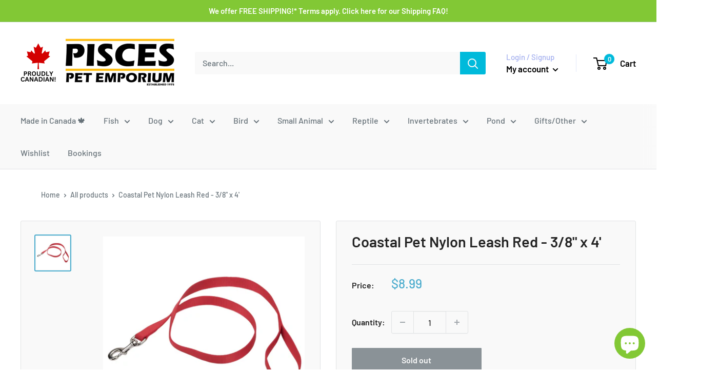

--- FILE ---
content_type: application/javascript; charset=utf-8
request_url: https://searchanise-ef84.kxcdn.com/templates.5z8a1v1m0o.js
body_size: 2092
content:
Searchanise=window.Searchanise||{};Searchanise.templates={Platform:'shopify',StoreName:'Pisces Pet Emporium',AutocompleteLayout:'multicolumn',AutocompleteStyle:'ITEMS_MULTICOLUMN_LIGHT',AutocompleteDescriptionStrings:3,AutocompleteSuggestionCount:6,AutocompleteCategoriesCount:5,AutocompletePagesCount:2,AutocompleteItemCount:6,AutocompleteSuggestOnSearchBoxEmpty:'Y',AutocompleteShowViewAllLink:'N',AutocompleteShowProductCode:'N',AutocompleteShowRecent:'Y',AutocompleteShowMoreLink:'Y',AutocompleteIsMulticolumn:'Y',AutocompleteTemplate:'<div class="snize-ac-results-content"><div class="snize-results-html" style="cursor:auto;" id="snize-ac-results-html-container"></div><div class="snize-ac-results-columns"><div class="snize-ac-results-column"><ul class="snize-ac-results-list" id="snize-ac-items-container-1"></ul><ul class="snize-ac-results-list" id="snize-ac-items-container-2"></ul><ul class="snize-ac-results-list" id="snize-ac-items-container-3"></ul></div><div class="snize-ac-results-column"><ul class="snize-ac-results-multicolumn-list" id="snize-ac-items-container-4"></ul></div></div></div>',AutocompleteMobileTemplate:'<div class="snize-ac-results-content"><div class="snize-mobile-top-panel"><div class="snize-close-button"><button type="button" class="snize-close-button-arrow"></button></div><form action="#" style="margin: 0px"><div class="snize-search"><input id="snize-mobile-search-input" autocomplete="off" class="snize-input-style snize-mobile-input-style"></div><div class="snize-clear-button-container"><button type="button" class="snize-clear-button" style="visibility: hidden"></button></div></form></div><ul class="snize-ac-results-list" id="snize-ac-items-container-1"></ul><ul class="snize-ac-results-list" id="snize-ac-items-container-2"></ul><ul class="snize-ac-results-list" id="snize-ac-items-container-3"></ul><ul id="snize-ac-items-container-4"></ul><div class="snize-results-html" style="cursor:auto;" id="snize-ac-results-html-container"></div><div class="snize-close-area" id="snize-ac-close-area"></div></div>',AutocompleteItem:'<li class="snize-product ${product_classes}" data-original-product-id="${original_product_id}" id="snize-ac-product-${product_id}"><a href="${autocomplete_link}" class="snize-item" draggable="false"><div class="snize-thumbnail"><img src="${image_link}" class="snize-item-image ${additional_image_classes}" alt="${autocomplete_image_alt}"></div>${autocomplete_product_ribbons_html}${autocomplete_product_code_html}${autocomplete_product_attribute_html}<span class="snize-title">${title}</span><span class="snize-description">${description}</span>${autocomplete_prices_html}${autocomplete_in_stock_status_html}${reviews_html}</a></li>',AutocompleteMobileItem:'<li class="snize-product ${product_classes}" data-original-product-id="${original_product_id}" id="snize-ac-product-${product_id}"><a href="${autocomplete_link}" class="snize-item"><div class="snize-thumbnail"><img src="${image_link}" class="snize-item-image ${additional_image_classes}" alt="${autocomplete_image_alt}"></div><div class="snize-product-info">${autocomplete_product_ribbons_html}${autocomplete_product_code_html}${autocomplete_product_attribute_html}<span class="snize-title">${title}</span><span class="snize-description">${description}</span><div class="snize-ac-prices-container">${autocomplete_prices_html}${autocomplete_in_stock_status_html}</div>${reviews_html}</div></a></li>',AutocompleteResultsHTML:'<div style="text-align: center;"><a href="#" title="Exclusive sale"><img src="https://www.searchanise.com/images/sale_sign.jpg" style="display: inline;" /></a></div>',AutocompleteNoResultsHTML:'<p>Sorry, nothing found for [search_string].</p><p>Try some of our <a href="#" title="Bestsellers">bestsellers →</a>.</p>',AutocompleteShowInStockStatus:'Y',AutocompleteZeroPriceAction:'show_custom_text',LabelAutocompletePreOrder:'',AutocompleteProductDiscountLabelShow:'Y',ProductDiscountBgcolor:'82C835',ResultsShow:'Y',ResultsStyle:'RESULTS_MODERN',ResultsItemCount:16,ResultsShowActionButton:'N',ResultsShowFiltersInTopSection:'N',ResultsShowInStockStatus:'Y',ResultsFlipImageOnHover:'N',ResultsEnableInfiniteScrolling:'Y',ResultsDescriptionStrings:3,ResultsZeroPriceAction:'show_custom_text',ResultsUseAsNavigation:'links',ResultsShowProductDiscountLabel:'Y',ResultsProductDiscountBgcolor:'68A608',SmartNavigationDefaultSorting:'sales_amount:desc',ShowBestsellingSorting:'Y',ShowDiscountSorting:'Y',LabelResultsPreOrder:'',RecommendationShowActionButton:'add_to_cart',RecommendationShowOptionVariants:'Y',ResultsTagLabels:{"16582":{"label_id":16582,"product_tag":"NEW!","format":"text","type":"text","text":"NEW!","bg_color":"82c835","text_color":null,"image_type":"new","image_url":null,"position":"top-left"}},ResultsCustomLabels:{"16582":{"label_id":16582,"product_tag":"NEW!","format":"text","type":"text","text":"NEW!","bg_color":"82c835","text_color":null,"image_type":"new","image_url":null,"position":"top-left"}},ReviewsShowRating:'Y',CategorySortingRule:"searchanise",ShopifyCurrency:'CAD',ShopifyMarketsSupport:'Y',ShopifyLocales:{"en":{"locale":"en","name":"English","primary":true,"published":true}},ShopifyRegionCatalogs:{"CA":["13849166106"],"US":["107733811482"]},Redirects:{"https:\/\/piscespets.com\/pages\/v-i-pisces-customer-program":["v.i.pisces","vip","vipisces","membership"],"https:\/\/piscespets.com\/pages\/flyers":["flyer","weekly flyer","sales flyer"],"https:\/\/piscespets.com\/pages\/arf":["cat's for adoption","arf","arf alberta","cats for adoption","adopt cat"]},PriceSource:'from_min_to_max_variant',ColorsCSS:'.snize-ac-results .snize-label { color: #27b1dd; }.snize-ac-results .snize-suggestion.snize-recent { color: #b54b97; }.snize-ac-results .snize-title { color: #242424; }div.snize-ac-results.snize-ac-results-mobile span.snize-title { color: #242424; }.snize-ac-results .snize-description { color: #666666; }div.snize-ac-results.snize-ac-results-mobile .snize-description { color: #666666; }.snize-ac-results span.snize-discounted-price { color: #949494; }.snize-ac-over-nodrop { background: #EEEEEE; }div.snize li.snize-product span.snize-title { color: #242424; }div.snize li.snize-category span.snize-title { color: #242424; }div.snize li.snize-page span.snize-title { color: #242424; }div.snize div.slider-container.snize-theme .back-bar .pointer { background-color: #242424; }div.snize ul.snize-product-filters-list li:hover span { color: #242424; }div.snize li.snize-no-products-found div.snize-no-products-found-text span a { color: #242424; }div.snize li.snize-product span.snize-description { color: #333333; }div.snize div.snize-search-results-categories li.snize-category span.snize-description { color: #333333; }div.snize div.snize-search-results-pages li.snize-page span.snize-description { color: #333333; }div.snize li.snize-no-products-found.snize-with-suggestion div.snize-no-products-found-text span { color: #333333; }div.snize .snize-button { background-color: #27B1DD; }#snize-modal-product-quick-view .snize-button { background-color: #27B1DD; }div.snize li.snize-product .size-button-view-cart.snize-add-to-cart-button { background-color: #68A608; }#snize-modal-product-quick-view form.snize-add-to-cart-form-success #snize-quick-view-view-cart { background-color: #68A608; }#snize-search-results-grid-mode li.snize-product .size-button-view-cart.snize-add-to-cart-button { background-color: #68A608; }#snize-search-results-list-mode li.snize-product .size-button-view-cart.snize-add-to-cart-button { background-color: #68A608; }div.snize div.snize-pagination ul li a { border-color: #FF566B; }div.snize div.snize-pagination ul li span { border-color: #FF566B; }div.snize div.snize-pagination ul li:first-child span { border-color: #FF566B; }div.snize div.snize-pagination ul li:first-child a { border-color: #FF566B; }div.snize div.snize-main-panel-dropdown > a { border-color: #FF566B; }div.snize input.snize-price-range-input { border-color: #FF566B; }div.snize input.snize-price-range-input:focus { border-color: #FF566B; }div.snize div.snize-main-panel-view-mode a.snize-grid-mode-icon svg path.snize-grid-view-border { fill: #FF566B; }div.snize div.snize-main-panel-view-mode a.snize-list-mode-icon svg path.snize-list-view-border { fill: #FF566B; }',RecommendationsLayout:{"product":["1X1H4V8B0Q7I2G3","8B0W6Y8L1O3D7Y7"],"cart":["1X1H4V8B0Q7I2G3"],"search results":["4D2L7L0U4V7B2K5"]}}

--- FILE ---
content_type: application/javascript; charset=utf-8
request_url: https://searchanise-ef84.kxcdn.com/preload_data.5z8a1v1m0o.js
body_size: 11474
content:
window.Searchanise.preloadedSuggestions=['fish tank','exo terra','live plants','reptile terrarium','live fish','bird cage','dog harness','fluval filter','aquarium kit','fluval aquarium','cat food','betta fish','dog food','safari ltd','exo terra terrarium','cat litter','aquarium stand','cat tree','hamster cage','aquarium substrate','guinea pig','axolotl pet','canister filter','red sea','fish tanks','bearded dragon','dog collars','open farm','fish food','fluval flex','air pump','raw dog food','dog toys','royal canin','aquarium filter','dog treats','dog crate','aquarium gravel','sponge filter','aquarium light','litter box','acana dog food','nutrience limited ingredient','puppy love','royal canin dog food','aquarium sand','zoo med','cat toys','aquarium heater','west paw','dog collar','royal canin cat food','aquarium lid','puppy food','dry cat food','honest kitchen','water pump','turtle animal','aquarium decorations','dog bed','innovative marine','aquarium plants live','timothy hay','stella & chewy\'s','dog leash','brine shrimp','tiki cat','go cat','saltwater aquarium','rc pets','live turtles','bird toys','go dog food','canada pooch','dog boots','aquarium rock','bird food','fish tank decor','fluval canister filter','hermit crab','aquarium plants','crested gecko','nutrience dog food','aquatic plants','filter media','drift wood','heat lamp','wet cat food','canadian naturals','aquarium decor','purina pro plan','new years sales fish and aquarium','leopard gecko','cat treats','gold fish','the honest kitchen','reef salt','tortoise pet','kitten food','perfectly raw','kong dog toys','rabbit cage','dog bones','live shrimp','live rock','20 gallon tank','beta fish','uv sterilizer','hills science diet dog','fish tank kit','co2 diffuser','aquarium salt','oxbow enriched life','water conditioner','mist king','fluval fx','snappy tom','fluval betta','glo fish','java moss','protein skimmer','bully sticks','sugar glider','air stone','cat harness','weruva cat','leaf litter','dog beds','water fountain','shrimp food','fluval fx6','aquarium filters','10 gallon tank','bio media','bird cages','guinea pig cage','birds for sale','small dog boots','test kit','kamoer ato','fluval stratum','wave maker','frozen fish food','dog kennel','natural balance','moss ball','first mate','hamster wheel','fish tank stand','reptile food','nutrience subzero','reptile hide','store hours','almo nature cat','cat litter box','cork bark','aqua soil','orijen dog','5 gallon tank','dry dog food','play pen','marineland aquarium','raw cat food','pet carrier','cat trees','freeze dried','water bottle','big country raw','pangea gecko diet','blue buffalo','aquarium tank','rabbit food','snails live','salt water','nutrience care supplement','fluval light','fish feeder','fall pet picks','canadian naturals dog food','red barn','living world','fluval spec','hamster food','axolotl fish','lava rock','1 2 grow plants','rc pets dog collar','acana cat','stella and chewy','sphagnum moss','training collar','1-2 grow plants','bully stick','seachem prime','red sea salt','betta food','meal worms','farmina dog','live fishes','black sand','aquarium wood','small animal cage','bone broth','20 gallon aquarium','fish tank filter','power head','aquarium pump','uvb light','live birds','dog chews','preformed pond','betta aquarium','probiotics for dogs','heat mat','koi fish','exo terra light','bearded dragons','bold by nature','now fresh','orijen cat','corn snake','spring tails','freeze dried dog food','glass canopy','turtle food','fish aquarium','10 gallon aquarium','tank swap','reptile substrate','omega one','hedgehog live','dog crates','dog toy','betta tank','cat toy','canned dog food','tetra fish','aquarium lighting','reptile decor','neptune apex','open farm dog food','new life spectrum','frozen mice','frozen rat','dog chew','science diet','tall tails','perfectly raw frozen dog food','uv light','nutrience cat','filter foam','aquarium rocks','water filter','pond liner','floating plants','hamster accessories','salmon oil','live reptiles','co2 regulator','fluval heater','aquarium background','aqua clear filter','almo nature','farmina n&d','root tabs','guinea pigs','co2 kit','monkey pet','dog pen','pond plants','aquarium soil','rimless aquarium','blue buffalo cat food','urinary cat food','tank lid','activated carbon','blood worms','dog bowl','hikari food','5 gallon aquarium','monte carlo','new years sale dog','go cat food','cherry shrimp','cat collar','aqua clear','40 gallon aquarium','55 gallon aquarium','red sea aquarium','dog carrier','live plant','fish decorations','arcadia uvb','bug bites','instinct cat food','zippy paws','75 gallon aquarium','dart frogs','live sand','aquaclear filter','brine shrimp eggs','rc pets leash','vital essentials','dog leashes','instant ocean','royal canin cat','dog door','fruit flies','live animals','fluval plant','k9 praventa','cockatiel birds','cat scratcher','led aquarium lights','carib sea','aquarium stands','aquatic life','nutrience cat food','pond pump','filter floss','blue buffalo dog food','aquarium thermometer','guinea pig food','fromm dry dog food','fluval tank','pond filter','plant substrate','ball python','fish bowl','reptile tank','bird seed','algae control','salt water aquarium','tree frogs','cat carrier','cat bed','check valve','farmina cat','led light','snakes live','underwater treasures','fluval sea','30 gallon aquarium','circulation pump','chuck it','dog harnesses','dog supplements','basking bulb','penn plax','budgie bird','fluval canister','fish medication','automatic fish feeder','tank buster','aquarium lights','weruva cat food','critical care','zignature dog food','dog shampoo','boreal cat food','water dish','frog terrarium','dog puzzle','top fin','caribsea sand','co2 tank','taste of the wild','koi food','peter\'s botanicals','rawz cat food','rc pets harness','bird perch','substrate aquarium','water test kit','dog treat','raw food','fish tank lid','wellness cat food','nulo cat food','hills science diet cat food','reptile terrarium large','wild bird seed','dog tag','dog food topper','turtles pet','gravel vac','fish filter','dog cone','plant fertilizers','slip leash','fluval fx4','fish decor','kong dog','fish oil','cichlid food','dog health aids','fluval parts','oxbow hay','breeding box','rabbit toys','tuffy dog toys','parrot food','ca go solutions','aquarium silicone','hamster cages','guppy fish','almo cat','marina filter','glass lid','training treats','seachem flourish','fish aquariums','small animal','dog ball','slow feeder','tank stand','marine salt','air pumps','clown fish','acana dog','hamster bedding','fish net','coconut fiber','ca now fresh','algae wafers','fish tank heater','fluval c3','pure bites','cat grass','beneficial bacteria','angel fish','snake enclosure','totally ferret','freeze dried cat food','rabbit treats','martingale collars','cat dry food','aquarium plant','leather collar','cat water fountain','alfalfa hay','freshwater fish','betta fish tank','glass aquariums','airline tubing','neon tetra','fluval led','large dog crate','advent calendar','wet dog food','chameleon baby','stella and chewy\'s','goat milk','water test','cat house','bearded dragon terrarium','plant light','beta fish tank','new years sales cat','live tarantula','puppy toys','new years sales reptile','leather dog collar','sea salt','feeder mice','jelly fish','probiotic dog','adopt a cat','marina aquarium','breeder box','goldfish food','heat bulb','spot farms','omega one fish food','eco earth','cichlids fish','reverse osmosis','live moss','neptune systems','limited ingredient dog food','raw support','fluval filters','dart frog','natural balance dog food','aquarium cover','live worms','40 gallon breeder','spider wood','small animal food','fluval aquarium kit','hermit crabs','live plants for fish tanks','nutri source','frozen raw dog food','hedgehog food','peters aquarium','reef nutrition','on sale','water bowl','auto top off','xtreme aquatic foods','30 gallon tank','reptile enclosure','honest kitchen dog','now dog food','20 gallon long','green killing machine','canada fresh','laguna pond','exo terra thermostat','bark collar','aqueon aquarium','glofish aquarium','aquarium stones','paper bedding','bird feeder','peter\'s fish food','dog brush','cat wet food','filter sponge','seed to sky','puffer fish','tropica plant','fluval evo','terrarium plants','spray millet','canned cat food','identity cat food','seachem matrix','pond pro','feeding ring','litter pan','black gravel','all for reef','reptile sand','training leash','uv filter','dog jacket','pre filter','duck weed','fluval carbon','cat nip','life jacket','terrarium background','feeder fish','fluval substrate','eheim heater','api master test kit','fromm crunchy o\'s','long leash','turtle tank','prong collar','misting system','arcadia t5','dehydrated dog food','dry rock','gravel cleaner','pet tag','science diet cat food','grain free dog food','ferret cage','live insects','fruit fly','algae scraper','reptile lighting','dog play pen','uvb bulb','great jacks','almond leaves','bird bath','silk plant','cat pate','tarantula pet','amazon sword','dog coat','ich treatments','methylene blue','power filter','dog muzzle','dog dental chews','foam filter','tri acta','cat wheel','sea horse','lamb dog food','pet axolotl','seachem tidal','praying mantis','chinchilla cage','feline natural','dog grooming','55 gallon tank','koi live fish','new years sales bird','dr marty','fluval filter media','treat bag','nd cat food','dog bowls','treat pouch','hands free leash','senior dog food','outward hound','cat scratching post','cats for sale','cat fountain','hikari pellet','aquatop aquarium','rodi system','40 gallon tank','seachem stability','gecko food','royal canin puppy','comfort zone','50 gallon aquarium','chinchillas all','lick mat','pro plan','sugar gliders','tropical fish','saltwater fish','go solutions','reptile light','cat collars','e collar','screen cover','ro water','heat pad','dog coats','live plants for aquarium','dog bone','pet id tags','budgie food','suction cup','mazuri tortoise','orijen dog food','bird treats','dog chew toys','dog tags','seachem purigen','cat treat','merrick dog food','dosing pump','fromm cat food','raw bones','n&d cat','acana puppy','bird stand','fluval flex 15','driftwood aquarium wood','aquarium canopy','salt water fish','the honest kitchen dog food','spray bar','cbd oil','crickets live','co2 indicator','merrick cat food','ca nutrience','instinct dog','plecos fish','doc and phoebe','snuffle mat','dog clippers','automatic feeder','dog cage','bird feeders','dental health','peters step 2','aquarium ornaments','west paw toppl','tortoise food','aquarium ornament','fluval flex 32.5','super worms','glow fish','tropica soil','exercise pen','fish gravel','fluval c4','da bird','bunny cage','rc pets collar','fish filters','goldfish fish','canister filters','higgins vita seed','dog kennels','painted ponies','first mate dog food','saltwater aquarium salt','surface skimmer','aquarium kits','pet fountain','fish tank light','degu food','spray foam','lizard pet','gift cards','reef roids','nano tank','ai prime','pet door','reptile calcium','dog toothpaste','crested gecko food','fish fx','eheim canister filter','ant colony','leather leash','paludarium aquarium','glass top','live feeders','fluval edge','fish tanks 20','worlds best cat litter','activated charcoal','grand cru','grow light','hours open','exercise wheel','ziwi peak','submersible pump','floating plant','aqueon filters','reusable shopping bag','gerbil cage','90 gallon aquarium','filter sock','open farm cat food','fluval pump','dog gate','love birds','silk plants','aquarium coral','tank filter','fluval stand','mag float','cat post','dog pens','fluval 407 canister filter','dog balls','dubia roaches','star wars','cat door','gravel vacuum','ammonia remover','wood shavings','aquarium decoration','purina one','yak chew','hanna checker','first mate cat','hamster toys','hills dog food','springtail culture','n&d dog','now cat food','royal canin kitten','coco husk','ceramic heat emitter','purina proplan','baby brine shrimp','uv bulb','salmon dog food','parrot cage','fluval media','kong toys','fin rot','canada pooch boots','exoterra terrarium','fresh water fish','seachem flourite','media bag','hydro balls','id tag','5 gallon fish tank','clay balls','hedgehog pets','critter cage','salmon treats','aquarium air pumps','mesh lid','aquarium lids','dog dental','feeding ledge','cat wand','pangea gecko','frozen brine shrimp','small animal bedding','aspen shavings','air tubing','cooling vest','hamster ball','suction cups','the cat house','reptile plants','dog tug toy','phosphate remover','aquarium heaters','canary bird','artificial aquarium plants','aquarium and stand','root tab','cooling mat','dog house','retractable dog leash','pond heater','tree frog','ph down','dehydrated raw dog food','frog food','large bird cage','nitrifying bacteria','healthy paws','plastic plants','dog sweater','small dog harnesses','ca catit','higgins sunburst','dog diapers','n&d skin and coat','algae scrubber','10 gallon fish tank','cat litter boxes','boreal cat','dog kennel large','coral food','budgies birds','glucosamine supplement','water heater','fluval hose','snake hide','pee pads','aquarium top','travel carrier','cat dental','live food','scratching post','rc pets training collar','indian almond leaves','ro buddie','marineland filter','natural balance cat','tiki cat after dark','acana cat food','bird toy','martingale collar','starter kit','beef cheek','north fin','return pump','pond fish','harness dog','purina pro','aquarium hose','python no spill','pet carriers','aquarium stone','fresh news','live aquarium plants','75 gallon tank','ultra oil','bookshelf aquarium','schesir cat','fish flakes','tap water conditioner','ferret food','brine shrimp hatcheries','pond pumps','fluval co2','new years sales small animal','patchwork pet','hermit crab shells','pet stairs','frozen blood worms','cholla wood','fluval aqualife','silver paw','salt water aquarium kit','bio balls','fish tank decorations','corydoras catfish','terrarium decor','african dwarf','kong cat toys','instinct cat','fluval impeller','dog rocks','feeder rat','test strips','live mice','ick treatment','food dish','pure bites dog','calming aid','fluval flex 9','oxbow enriched','aquarium vacuum','crested gecko terrarium','automatic cat feeder','frogs live frogs','dog probiotic','hills cat food','fluval flex stand','rain coat','innovative marine aquariums','ammonia test','beta tank','reef light','no pull harness','shrimp tank','aquarium backgrounds','gift card','eco terra','large breed puppy','marineland canopy','apex neptune','light bulb','aquarium tubing','cooling pet products','dog booties','tropica substrate','fluval bug bites','dog backpack','chinchilla food','cork round','fluval filter 307','ph test kit','oxbow simple rewards','critter nation','uber bedding','fromm dog food','small animal toys','sustainably yours','125 gallon aquarium','flea and tick','cat food wet','squeaky dog toys','fluval fx6 canister','safari ltd prehistoric','caribsea super naturals','silk aquarium plants','calcium powder','go dog','freeze dried raw','ant farm','15 gallon tank','aquascaping tools','lil pals','round lake farm','calcium aquarium','rimless tank','repashy fish','baxter and bella grooming','snake food','bird playground','koha cat','coconut substrate','guppies fish','aquarium hood','welly tails','white sand','fluval chi','hemp 4 tails','hay feeder','boreal dog treats','catit dinner','tank divider','tiki cat food','peters step','hills science diet','water change','cat broth','wellness cat','live coral','monkeys live','instant ocean salt','frag rack','dog car seat','aqua pro','bacter ae','identity cat','cat condo','small breed','media reactor','ph meter','shock collar','pleco cave','soft dog treats','fluval fx4 canister','fluval aquasky','tall tails dog toy','oxbow toys','dog socks','fluval plant 3.0','overflow box','farmina nd cat','1-2 grow anubias','large breed','pet gate','deep heat projector','chemi pure','digital thermometer','pond foam','rogz leash','fish medications','rc collar','food storage','frozen dog food','flourish excel','aqua forest','fish tank gravel','large breed dog food','100 gallon aquarium','sump tank','poop bags','fish tanks 40','saltwater tank','live pets','bearded dragon food','almo cat food','cod skin','cat it','dog ear cleaner','beef liver','fish aquarium decorations','algae eater','aquarium sand substrate','fussie cat','rabbit cages','skouts honor','coral dip','cockatiel food','arowana fish','freeze dried dog','omega one pellets','kitty litter','rogz dog harness','kangaroo dog food','fluval replacement','dragon stone','my mighty lion','hill\'s science diet','small animal treats','bird harness','sponge filters for aquariums','weruva bff','paw balm','bird perches','betta plant','tank heater','red root','ro filter','horizon dry dog food','artificial plants','cat tunnel','fish dog food','aqueon light','dr tim','fluval filter parts','cat feeder','water lettuce','nulo dog food','bold by nature raw','api test kit','eco complete','recovery suit','wood chew','peters fish food','prevue hendryx hut','zoo med terrarium','20 gallon aquarium kit','duck jerky','plush toys','pill pockets','flight suit','turtle pet','merrick cat','medium dog harness','angel collar','hornwort plant','rogz collar','koi fish live','food bowl','internal filter','fluval plant light','fluval spray bar','live feeder insects','10 gallon aquarium kit','bright well','filter hose','natures own','forest floor','fertilizer for aquarium plants','aqua illumination','aquaclear power filter','fake plants','nothin to hide','aquarium accessories','great jack\'s','120 gallon aquariums','penn plax aquarium decorations','tetra fish food','fluval vista','oase filter','fromm dog','duck dog food','red barn chew a-bull','fluval kit','fish sale','hemp oil','light fixture','koha dog','carbon filter','bio active','puur rabbit','natural balance cat food','peanut butter','canadian natural','mad cat','jurassic reptile','snake bedding','dog boot','rawz cat','heating mat','29 gallon fish tank','glass tank','stella & chewy','dog steps','safari ltd toob','aquarium glue','cat food dry','nail clippers','vitamin c guinea pig','snail trap','live frogs','rock aquarium rock','submersible heater','cat backpack','dog rope','discus fish','cat food urinary','bee pollen','cat beds','cat kibble','puur parakeet food','dog probiotics','vibra bites','fluval u3','tooth brush','buckle down','wellness dog food','60 gallon aquarium','boreal dog food','natures miracle','kong ball','genesis soil','zoo med paludarium filter','aquarium air pump','air valve','fish tank filters','open farm dog','fish oil for dog','jolly ball','saltwater aquarium kit','aquario neo','large dog toys','isopods dwarf','x pen','dog clothes','silver spur','water buffalo','himalayan dog chew','vitamin c','ick treatment fish','aquarium fertilizer','rabbit litter','zilla terrarium liner','1-2 grow moss','purina pro plan puppy','led light aquarium','aquarium tanks','water bottle small animal','fluval biomax','three dog bakery','exo terra substrate','aquarium sealant','terrarium lid','car seat','reef crystals','oat hay','mysis shrimp','aquatic plant','turtle dock','eheim pump','poop scoop','seachem safe','ear mites','basking light','benny bully','chew sticks','water plants','tank lids','axolotls pet','reef tank','tropical fish food','marina iglo','fish substrate','filter bag','cat raw food','anubias nana','dog puppy','reptile accessories','acana chew','betta fishes','zoo med cork','playology dog toys','pond aerator','fish breeder','dog doors','glofish decor','n & d','bio foam','catit pixi','zoo-max cockatiel food','aquarium chiller','silver vine','tds meter','ph test','feeding dish','live plants for fish','black soldier fly larvae','chuck it dog toys','ato system','world\'s best cat litter','live bugs','dog light','hikari frozen','silica cat litter','bird carrier','cat dishes','sunflower seeds','stella and chewys','versele laga bird','prevue hendryx','crumps naturals gutsy','algae magnet','chicken jerky','ammonium chloride','cat furniture','malaysian driftwood','frozen food','coconut husk','light timer','dog kennel xl','leopard gecko starter','mazuri rat and mouse','live fish food','reptile dish','fx6 parts','guinea pig cages','vet\'s best','fish tank lights','kong cat','phosphate test','clamp lamp','20 gallon fish tank','play pen dog','large did crate','jumping spiders','pet stroller','nd dog food','prevue wooden hideout','screen lid','recovery collar','pet tags','dwarf hamster','aquarium cleaner','dog tags id','fluval canister filters','oxbow critical care','silicone sealant','soil for the aquarium','bearded dragon kit','neo soil','zupreem fruitblend','sale dog','fx6 filter','red barn collagen','malachite green','cat urinary food','raw dog','dog apparel & accessories','reptile water dish','roudybush crumble','coconut hide','bow front','aquarium filter media','fish stand','test kits','fluval foam','stress guard','loc line','senior dog','fancy feast','zeus collar','odour lock','chicken heart','bunny pet','neon tetras fish','k9 natural','dog accessories','dog dishes','api medications','aspen bedding','dog vitamins','bubbler aquarium','my family','water testing kit','thrive supplements','big country','fish rocks','muzzle for dogs','small dog collar','great jacks dog treats','turtles live','now fresh dog food','eagle pack dog food','shrimp net','square pet','feel x','wire cages','litter boxes','plant dip','northfin fish food','betta fish aquarium','gerbil food','t5 uvb','reef rock','fish heater','tetra whisper','tank cover','easy walk harness','eheim filter','water lily','tug toy','di resin','oven baked tradition','fish nets','litter locker','auto feeder','crickets 3 week','aquarium substrate plants','missing link','honeysuckle wood','cat brush','dog fence','nutrience care','vital essentials cat','pet safe','chameleons terrarium','open farm cat','18 x 18 x 24','ruff dawg','fresh pet','aquaforest salt','snake tank','buffalo cheek','cork background','sponge filters','fluval u4','natural dog chews','reptile hides','muttluks dog boots','repashy superfly','fluval fx filter','science diet cat','terrarium thermometer','filter cartridge','duck cat food','weruva dog','plant fertilizer','peat moss','aquarium live plants','catit litter','instinct dog food','pet stages puzzle','fluval flora','omega oil','chew toy','tank light','bird pellets','pvc plumbing parts','dog carriers','herm sprenger','christmas moss','octopus pet','fluval shaker','3 gallon fish tank','water pumps','ich treatment','bio filter','wax worms','magnesium test','small dog toys','k9 choice','power bar','budgie seed','dog mat','dog apparel','farmina cat food','compact top','rope toys dogs','puzzle toy','aquarium set','crested geckos','aquarium cabinet','vallisneria plant','elk antler','treat dispenser','spider terrariums','marine fish','terrarium substrate','coastal collar','reptile fogger','hydrolyzed protein','bio max','fluval light led','hamster hide','aquaclear power filter 110','cat cone','wire dog','canary seed','zilla terrarium','russian tortoise','fish tank aquarium','origin dog food','par meter','rabbit cat food','sting ray','thermostat temperature control','kitten collar','schesir cat food','microsorum pteropus','hours of operation','fish tank 20 gallon','large breed puppy food','co2 tubing','aquarium moss','beef heart','humidity control','fish trap','abg mix','dog water bottle','aquarium pumps','oven baked','large dog harness','exo terra nano','go sensitivities','box turtle','puppy pads','corner aquarium','aquarium starter kit','mineral block','api test','dog food salmon','avian light','dc pump','hurraw dehydrated dog food','wave makers','fry food','bull tail','fluval nano','paper litter','exo terra terrarium large','pvc tank','live hamsters','aquarium with stand','air line','pond filters','glass aquarium','ultum nature systems','earth mix','kaytee bird greens','first aid','small dog food','super naturals','nutri source dog food','bff weruva','skin and coat','hypoallergenic dog food','betta kit','zoo med paludarium','suchgood dental','45 gallon aquarium','sweet potato','dog life jacket','fish tank 10 gallon','water sprite','tortoise animal','bird house','peters fish','top fin filter','fish tanks 30','plaque off','red sea test','canadian naturals cat food','leveling mat','n&d cat food','canada fresh cat food','catnip toy','cat stand','dog biscuits','limited ingredient cat food','ca bionic','reptile cave','red sea max','aquarium canister filter','nail trimming','fluval c2','cat water','large dog bed','salt water tank','marineland tank','scratch post','farmina puppy','oasis bird vitamins','beef cat food','door hanger','litter mat','probiotic for cats','doc & phoebe','cat harnesses','kong kickeroo','nutrience cat can','caribsea eco-complete','15 gallon fish tank','hills science','tropic marin','master test kit','treat ball','aquarium mat','salinity tester','open farm gently cooked','cryptocoryne wendtii','living world green','waist leash','cat shampoo','aquarium led light','jungle dawn','reptile soil','frozen feeder','fluker\'s clamp lamp','nulo cat','retractable leash','my mighty wolf','ear cleaner','reef glue','fish plants','blue buffalo puppy','scrumptious cat','egg crate','food topper','rabbit toy','reptile terrarium starter','interactive dog toy','fluval u2','food storage containers','raw cat','coco fiber','hang on filter','flexi leash','stress coat','mini pig','live shrimp fish','bene bac','filter parts','jays tiny bits','dog raw food','fish tank heaters','aqueon filter','cats in the kitchen','betta heater','rc pets clip collar','mouse food','enriched life','weruva cats in the kitchen 170','training pads','canary food','charming pet k9 tuff','love bird','anubias barteri','fluval canister filter 307','sand substrate','fish feeders','open range','fluval aquariums','beta fish bowl','grain free cat food','inaba churu','tidal filter','75 gallon aquarium stand','bearded dragons animals','worlds best','puppy treats','slicker brush','cat adopt','crate dog','power head for aquarium','marine aquarium','light dome','betta log','marina slim filter','bubble counter','glo fish aquarium','tropical axolotl','pleco food','nano aquariums','dog muzzles','great jacks cat','control valve','nutrience infusion','raw bone','terrarium cover','reef sand','aquarium light bulb','catit flower fountain','bird nest','soft crate','id tags','1 2 grow wendtii','pig ear','tank kit','rabbit hay','mesh screen','pretty litter','dog costume','axolotl pet fish','dog crate large','cube tank','vets best','hamster habitat','name tag','anubias plant','aquaclear replacement','lamp stand','dog comb','no hide','pet cage','tropica co2','air stones','plantation soil','wild bird food','oase biomaster','parrot toys','aquarium cleaning','neon tetras','heat lamps','senior cat food','chicken hearts','fish live','basking lamp','2 gallon aquarium','fish tank plants','pumpkin powder','chemipure blue','hands free dog leash','glucosamine dogs supplement','herman sprenger','pate cat food','west paw dog toys','dog shoes','christmas dog','lava rocks','rotala rotundifolia','oxbow treats','tetra food','led lights','black water','dog sweaters','dog puzzles','bubble magus','zoo max','50 gallon tank','milk thistle','dr marty dog food','black rain','harness small','t5 bulb','hours operation','adopt kitten','dental toy','tasty bone','long aquarium','treat toy','water fall','amazon sword plants','live water plants','pee pad','aquarium screen','fish tank substrate','hamster treats','eye drops','bubble wall','limited ingredient','nano filter','reptile hammock','aquarium driftwood','green buster','free shipping','flake food','oxbow rabbit','seachem filter','grain dog food','taxiphyllum barbieri','puur country','instinct raw boost','cod oil','pet doors','ceramic heat','egg food','freshwater test kit','northern biscuit','nitrate test','petstages cat','orchard hay','excavator clay','reptile carpet','co2 reactor','finch seed','leopard geckos','wellness core','aragonite sand','garlic guard','fish ornament','hip & joint','perfectly raw dog food','tank decor','parakeet pet','tunze care magnet','bird cages birds','18 x 18 x 36','poop scooper','living world cage','first mate cat food','beef jerky','food container','dog run','tarantula cribs','floating log','gf pet','nature\'s own','lamb cat food','filter pump','carpeting plant','micranthemum monte-carlo','royal canin digestive','feeder insects','salmon food dog','baxter & bella','python hose','dog training collar','jumping spider','fluval bio','fluval betta aquarium','python water','repashy gecko','nitrate remover','aquarium circulation pump','dog playpen','water bowl dog','aquatic frog','glass cleaner','simply nourish','parrot cages','point systems','live rocks','hip and joint','corn cob','collagen sticks','fluval flex parts','reptile lamp','breeder tank','sump pump','vita prima','blue light','aquarium divider','nutram dog food','bioactive terrarium','fly trap','sugar glider food','small dog','plant weight','chew toys for dogs','dog dental care','2.5 gallon tank','small fish tank','instinct raw','cat lures','raised dog bowls','all in one aquarium','large cage','fruit fly culture','venison dog food','repashy calcium plus','fish tank 5 gallon','ca products','fish tank cleaner','fish decoration','pet birds','fish antibiotics','leather collars','raw dog food frozen','bird cages large','horizon dog food','fluval filter 407','aquarium filter 40 gallon','algae wafer','seed cup','fluval marine','omega 3 dogs oil','cuttlefish bone','zolux rody 3','cat posts','large terrarium','pond heaters','cat carriers','purina cat food','dog dish','screen top','pond net','radion xr15','desert sand','cube aquarium','puur pauze','arcadia earthmix','go salmon','merrick dog','zinc supplement for dog','holistic select','all fish products','limited ingredient cat','axolotl food','fish lighting','greenies cat','frog moss','exo terra medium','dog onesie','bird rope','light stand','pre filter sponge','wood aquarium','cricket pen','dog water','5 gallon filter','dog ear','stainless steel','exo terra glow light','hang on','benny bullys','fluval fish tank','juicy bites','pet bed','nesting box','pellet litter','rope toy','breeding box fish','bitter apple','points system','fluval 406 canister filter','primal freeze dried','rogz bed','fluval flex 15 gallon','joint supplements','freeze dried dog treats','senior cat','aquarium test kits','fluval uv','stone decor','cat scratch','tropica plants','fish bowls','grooming table','puppy teething','play stand','copper sulfate','apple sticks','40 gallon terrariums','phyllanthus fluitans','marine land','poly filter','shrimp pellets','small breed dry dog food','exo terra cabinet','fluval heaters','zoo med gourmet food','cobalt heater','aquarium fish','antibiotics fish','puppy chew','living world treehouse','royal canin dog','dog rope toy','apex controller','prime bird powder','fountain pump','live plants floating','earth animal','dog diaper','blue buffalo cat','slow dog feeder','aquarium tools','pet safe come with me kitty','isopod food','reef aquarium','ware fun tunnel','cloud star','small dog harness','goats milk','full spectrum light','10.0 zoo med reptisun','cat probiotics','water changer','mealworms live','guinea pig treats','fluval c3 filter','rabbit bedding','dwarf rabbits','xl dog crate','two little fishies','t8 bulb','small aquariums','dog jackets','basking rock','almo complete','dry cat','chuckit balls','dental chew','cat food topper','dog brushes','iglo aquarium','cricket food','under gravel filters','snail food','ca catit vesper','play pens','marina gravel','weruva kitten','zoo max bird toys','aquarium led','large aquarium decorations','cooling fan','aquarium 10 gallon','pine pellets','live fish tank plants','peters step 1','fish tank kits','pisces aquarium','guppy food','quail egg','snails to buy','aquarium lid glass','live turtle','seachem tidal filter','chew toys','red sea reefer','hydrolyzed protein dog food','fluval g','fathers day','tree fern','black light','go digestion gut health salmon recipe with ancient grains for cats','ferrets pet','hemianthus micranthemoides','repashy and pangea','elevated dog bed','fluval aquarium filter','substrate reptile','fish toy','litter box or pan','at toy fish','cat box','lizards pets','wild bird','fluval saltwater','heat light','quick start','slippery elm','roudy bush','hikari cichlid','life rock','fish light','eco bedding','misting system terrarium','eco terrarium','bird light','peters step 3','open farm supplements','mice pets','ball launcher','fluval spec 5','multi vitamin','rat cage','bone broth for dogs','sunday pets','dog cookies','rodi filter','heat cable','pet feeder','kettle craft','terrarium plant','poop bag','shrimp filter','acana healthy grains','tie out','reptile waterfall','snuggle puppy','cichlid sand','venison dog','fish treatment','made in canada','aquarium glass cleaner','for dogs','spray bottle','stone desert','chicken feet','kong chewstix','plant pot','oxbow rabbit food','live bacteria','oxbow vitamin c','cat litter scoop','heat pack','fluval spray bar kit','stella chewy','nature\'s miracle','dog food fish','oscars fish','rat food','dog whistle','reptisun 5.0 uvb zoo med','nutrafin cycle','exo terra terrarium medium','fluval flex aquarium','pork dog food','guinea pig toy','inaba juicy bites','black worm','little friends','n and d cat','pine litter','bark collars','hanna alkalinity','beef bone','greenies for dogs','fish for sale','dog teeth','3 gallon tank','lysine cats','calcium supplement for reptiles','extreme fish food','feline fresh','fish breeding box','super bird','plastic aquarium plants','sensitive stomach','insect pangea','pond soil','small animals','bottom feeders','coastal pet','cat exercise','soft carrier','live feeder','ark toothpaste','fluval plants','raw turkey','nylabone dental chew','water testing','dog food storage','chicken treats','cat ball','marine pure','rabbit pellets','reptile vitamins','saltwater salt','origin cat','mesh bag','zippy paws burrow','reef energy','cat leash','vital essentials dog','vision cage','ear mite','be one breed','filter replacement','55 gallon aquarium kit','felix smart','coastal leash'];

--- FILE ---
content_type: text/javascript;charset=UTF-8
request_url: https://searchserverapi1.com/recommendations?api_key=5z8a1v1m0o&recommendation_widget_key=1X1H4V8B0Q7I2G3&request_page=product&product_ids=1417594142785&recommendation_collection=&restrictBy%5Bshopify_market_catalogs%5D=13849166106&prepareVariantOptions=true&output=jsonp&callback=jQuery37103726601160918117_1769750075898&_=1769750075899
body_size: -31
content:
jQuery37103726601160918117_1769750075898({"error":"NO_PRODUCTS"});

--- FILE ---
content_type: text/javascript
request_url: https://piscespets.com/cdn/shop/t/47/assets/custom.js?v=102476495355921946141636477430
body_size: -506
content:
//# sourceMappingURL=/cdn/shop/t/47/assets/custom.js.map?v=102476495355921946141636477430


--- FILE ---
content_type: text/javascript;charset=UTF-8
request_url: https://searchserverapi1.com/recommendations?api_key=5z8a1v1m0o&recommendation_widget_key=8B0W6Y8L1O3D7Y7&request_page=product&product_ids=1417594142785&recommendation_collection=&restrictBy%5Bshopify_market_catalogs%5D=13849166106&prepareVariantOptions=true&output=jsonp&callback=jQuery37103726601160918117_1769750075900&_=1769750075901
body_size: 1582
content:
jQuery37103726601160918117_1769750075900({"totalItems":15,"startIndex":0,"itemsPerPage":10,"currentItemCount":10,"recommendation":{"title":"You May Also Like"},"items":[{"product_id":"1417594372161","original_product_id":"1417594372161","title":"Coastal Pet Nylon Leash Black - 1\" x 4'","description":"The Coastal Nylon Dog Leash is made with durability and style in mind. Featuring an easy-to-use bolt snap, this everyday leash is made from high-quality, durable nylon and comes in a variety of bold, vibrant, fade-resistant colors.","link":"\/products\/coastal-pet-nylon-leash-black-1-x-4","price":"22.9900","list_price":"0.0000","quantity":"1","product_code":"100017612","image_link":"https:\/\/cdn.shopify.com\/s\/files\/1\/2259\/5719\/products\/s100017612_large.png?v=1628289929","vendor":"Tuff","discount":"0","add_to_cart_id":"12954115407937","total_reviews":"0","reviews_average_score":"0","shopify_variants":[{"variant_id":"12954115407937","sku":"100017612","barcode":"076484059803","price":"22.9900","list_price":"0.0000","taxable":"1","options":{"Title":"Default Title"},"available":"1","search_variant_metafields_data":[],"filter_variant_metafields_data":[],"image_link":"","image_alt":"","quantity_at_location_30153992":"1","quantity_total":"1","link":"\/products\/coastal-pet-nylon-leash-black-1-x-4?variant=12954115407937"}],"shopify_images":["https:\/\/cdn.shopify.com\/s\/files\/1\/2259\/5719\/products\/s100017612_large.png?v=1628289929"],"shopify_images_alt":["Coastal Pet Nylon Leash Black - 1\" x 4' - Pisces Pet Emporium"],"tags":"Leashes","quantity_total":"1","quantity_at_location_30153992":"1"},{"product_id":"1417594929217","original_product_id":"1417594929217","title":"Coastal Pet Nylon Leash Bright Pink - 3\/4\" x 6'","description":"The Coastal Nylon Dog Leash is made with durability and style in mind. Featuring an easy-to-use bolt snap, this everyday leash is made from high-quality, durable nylon and comes in a variety of bold, vibrant, fade-resistant colors.","link":"\/products\/coastal-pet-nylon-leash-bright-pink-3-4-x-6","price":"15.9900","list_price":"0.0000","quantity":"1","product_code":"100018649","image_link":"https:\/\/cdn.shopify.com\/s\/files\/1\/2259\/5719\/products\/s100018649_large.png?v=1628289938","vendor":"Tuff","discount":"0","add_to_cart_id":"12954117931073","total_reviews":"0","reviews_average_score":"0","shopify_variants":[{"variant_id":"12954117931073","sku":"100018649","barcode":"076484606007","price":"15.9900","list_price":"0.0000","taxable":"1","options":{"Title":"Default Title"},"available":"1","search_variant_metafields_data":[],"filter_variant_metafields_data":[],"image_link":"","image_alt":"","quantity_at_location_30153992":"6","quantity_total":"6","link":"\/products\/coastal-pet-nylon-leash-bright-pink-3-4-x-6?variant=12954117931073"}],"shopify_images":["https:\/\/cdn.shopify.com\/s\/files\/1\/2259\/5719\/products\/s100018649_large.png?v=1628289938"],"shopify_images_alt":["Coastal Pet Nylon Leash Bright Pink - 3\/4\" x 6' - Pisces Pet Emporium"],"tags":"Leashes","quantity_total":"6","quantity_at_location_30153992":"6"},{"product_id":"1417595027521","original_product_id":"1417595027521","title":"Coastal Pet Nylon Leash Flamingo - 1\" x 4'","description":"The Coastal Nylon Dog Leash is made with durability and style in mind. Featuring an easy-to-use bolt snap, this everyday leash is made from high-quality, durable nylon and comes in a variety of bold, vibrant, fade-resistant colors.","link":"\/products\/coastal-pet-nylon-leash-flamingo-1-x-4","price":"22.9900","list_price":"0.0000","quantity":"1","product_code":"100018990","image_link":"https:\/\/cdn.shopify.com\/s\/files\/1\/2259\/5719\/products\/s100018990_large.png?v=1628289938","vendor":"Tuff","discount":"0","add_to_cart_id":"12954118029377","total_reviews":"0","reviews_average_score":"0","shopify_variants":[{"variant_id":"12954118029377","sku":"100018990","barcode":"076484730184","price":"22.9900","list_price":"0.0000","taxable":"1","options":{"Title":"Default Title"},"available":"1","search_variant_metafields_data":[],"filter_variant_metafields_data":[],"image_link":"","image_alt":"","quantity_at_location_30153992":"15","quantity_total":"15","link":"\/products\/coastal-pet-nylon-leash-flamingo-1-x-4?variant=12954118029377"}],"shopify_images":["https:\/\/cdn.shopify.com\/s\/files\/1\/2259\/5719\/products\/s100018990_large.png?v=1628289938"],"shopify_images_alt":["Coastal Pet Nylon Leash Flamingo - 1\" x 4' - Pisces Pet Emporium"],"tags":"Leashes","quantity_total":"15","quantity_at_location_30153992":"15"},{"product_id":"1417457598529","original_product_id":"1417457598529","title":"Coastal Pet Nylon Leash Black - 3\/8\" x 4'","description":"The Coastal Nylon Dog Leash is made with durability and style in mind. Featuring an easy-to-use bolt snap, this everyday leash is made from high-quality, durable nylon and comes in a variety of bold, vibrant, fade-resistant colors.","link":"\/products\/coastal-pet-nylon-leash-black-3-8-x-4","price":"8.9900","list_price":"0.0000","quantity":"1","product_code":"100017405","image_link":"https:\/\/cdn.shopify.com\/s\/files\/1\/2259\/5719\/products\/s100017405_large.png?v=1628289926","vendor":"Tuff","discount":"0","add_to_cart_id":"12953361449025","total_reviews":"0","reviews_average_score":"0","shopify_variants":[{"variant_id":"12953361449025","sku":"100017405","barcode":"076484009600","price":"8.9900","list_price":"0.0000","taxable":"1","options":{"Title":"Default Title"},"available":"1","search_variant_metafields_data":[],"filter_variant_metafields_data":[],"image_link":"","image_alt":"","quantity_at_location_30153992":"16","quantity_total":"16","link":"\/products\/coastal-pet-nylon-leash-black-3-8-x-4?variant=12953361449025"}],"shopify_images":["https:\/\/cdn.shopify.com\/s\/files\/1\/2259\/5719\/products\/s100017405_large.png?v=1628289926"],"shopify_images_alt":["Coastal Pet Nylon Leash Black - 3\/8\" x 4' - Pisces Pet Emporium"],"tags":"Leashes","quantity_total":"16","quantity_at_location_30153992":"16"},{"product_id":"1417457631297","original_product_id":"1417457631297","title":"Coastal Pet Nylon Leash Blue - 3\/8\" x 4'","description":"The Coastal Nylon Dog Leash is made with durability and style in mind. Featuring an easy-to-use bolt snap, this everyday leash is made from high-quality, durable nylon and comes in a variety of bold, vibrant, fade-resistant colors.","link":"\/products\/coastal-pet-nylon-leash-blue-3-8-x-4","price":"8.9900","list_price":"0.0000","quantity":"1","product_code":"100017407","image_link":"https:\/\/cdn.shopify.com\/s\/files\/1\/2259\/5719\/products\/s100017407_large.png?v=1628289926","vendor":"Tuff","discount":"0","add_to_cart_id":"12953361481793","total_reviews":"0","reviews_average_score":"0","shopify_variants":[{"variant_id":"12953361481793","sku":"100017407","barcode":"076484009624","price":"8.9900","list_price":"0.0000","taxable":"1","options":{"Title":"Default Title"},"available":"1","search_variant_metafields_data":[],"filter_variant_metafields_data":[],"image_link":"","image_alt":"","quantity_at_location_30153992":"8","quantity_total":"8","link":"\/products\/coastal-pet-nylon-leash-blue-3-8-x-4?variant=12953361481793"}],"shopify_images":["https:\/\/cdn.shopify.com\/s\/files\/1\/2259\/5719\/products\/s100017407_large.png?v=1628289926"],"shopify_images_alt":["Coastal Pet Nylon Leash Blue - 3\/8\" x 4' - Pisces Pet Emporium"],"tags":"Leashes","quantity_total":"8","quantity_at_location_30153992":"8"},{"product_id":"1417457991745","original_product_id":"1417457991745","title":"Coastal Pet Nylon Leash Flamingo - 3\/4\" x 4'","description":"The Coastal Nylon Dog Leash is made with durability and style in mind. Featuring an easy-to-use bolt snap, this everyday leash is made from high-quality, durable nylon and comes in a variety of bold, vibrant, fade-resistant colors.","link":"\/products\/coastal-pet-nylon-leash-flamingo-3-4-x-4","price":"8.9900","list_price":"0.0000","quantity":"1","product_code":"100019009","image_link":"https:\/\/cdn.shopify.com\/s\/files\/1\/2259\/5719\/products\/s100019009_large.png?v=1628289926","vendor":"Tuff","discount":"0","add_to_cart_id":"12953361842241","total_reviews":"0","reviews_average_score":"0","shopify_variants":[{"variant_id":"12953361842241","sku":"100019009","barcode":"076484733338","price":"8.9900","list_price":"0.0000","taxable":"1","options":{"Title":"Default Title"},"available":"1","search_variant_metafields_data":[],"filter_variant_metafields_data":[],"image_link":"","image_alt":"","quantity_at_location_30153992":"12","quantity_total":"12","link":"\/products\/coastal-pet-nylon-leash-flamingo-3-4-x-4?variant=12953361842241"}],"shopify_images":["https:\/\/cdn.shopify.com\/s\/files\/1\/2259\/5719\/products\/s100019009_large.png?v=1628289926"],"shopify_images_alt":["Coastal Pet Nylon Leash Flamingo - 3\/4\" x 4' - Pisces Pet Emporium"],"tags":"Leashes","quantity_total":"12","quantity_at_location_30153992":"12"},{"product_id":"1417594634305","original_product_id":"1417594634305","title":"Coastal Pet Nylon Leash Red - 1\" x 6'","description":"The Coastal Nylon Dog Leash is made with durability and style in mind. Featuring an easy-to-use bolt snap, this everyday leash is made from high-quality, durable nylon and comes in a variety of bold, vibrant, fade-resistant colors.","link":"\/products\/coastal-pet-nylon-leash-red-1-x-6","price":"26.9900","list_price":"0.0000","quantity":"1","product_code":"100017618","image_link":"https:\/\/cdn.shopify.com\/s\/files\/1\/2259\/5719\/products\/s100017618_large.png?v=1628289934","vendor":"Tuff","discount":"0","add_to_cart_id":"12954116620353","total_reviews":"0","reviews_average_score":"0","shopify_variants":[{"variant_id":"12954116620353","sku":"100017618","barcode":"076484060014","price":"26.9900","list_price":"0.0000","taxable":"1","options":{"Title":"Default Title"},"available":"1","search_variant_metafields_data":[],"filter_variant_metafields_data":[],"image_link":"","image_alt":"","quantity_at_location_30153992":"2","quantity_total":"2","link":"\/products\/coastal-pet-nylon-leash-red-1-x-6?variant=12954116620353"}],"shopify_images":["https:\/\/cdn.shopify.com\/s\/files\/1\/2259\/5719\/products\/s100017618_large.png?v=1628289934"],"shopify_images_alt":["Coastal Pet Nylon Leash Red - 1\" x 6' - Pisces Pet Emporium"],"tags":"Leashes","quantity_total":"2","quantity_at_location_30153992":"2"},{"product_id":"1417595551809","original_product_id":"1417595551809","title":"Coastal Pet Nylon Leash Lime - 1\" x 4'","description":"The Coastal Nylon Dog Leash is made with durability and style in mind. Featuring an easy-to-use bolt snap, this everyday leash is made from high-quality, durable nylon and comes in a variety of bold, vibrant, fade-resistant colors.","link":"\/products\/coastal-pet-nylon-leash-lime-1-x-4","price":"22.9900","list_price":"0.0000","quantity":"1","product_code":"100019190","image_link":"https:\/\/cdn.shopify.com\/s\/files\/1\/2259\/5719\/products\/s100019190_large.png?v=1628289942","vendor":"Coastal","discount":"0","add_to_cart_id":"12954120847425","total_reviews":"0","reviews_average_score":"0","shopify_variants":[{"variant_id":"12954120847425","sku":"100019190","barcode":"076484904073","price":"22.9900","list_price":"0.0000","taxable":"1","options":{"Title":"Default Title"},"available":"1","search_variant_metafields_data":[],"filter_variant_metafields_data":[],"image_link":"","image_alt":"","quantity_at_location_30153992":"3","quantity_total":"3","link":"\/products\/coastal-pet-nylon-leash-lime-1-x-4?variant=12954120847425"}],"shopify_images":["https:\/\/cdn.shopify.com\/s\/files\/1\/2259\/5719\/products\/s100019190_large.png?v=1628289942"],"shopify_images_alt":["Coastal Pet Nylon Leash Lime - 1\" x 4' - Pisces Pet Emporium"],"tags":"Leashes","quantity_total":"3","quantity_at_location_30153992":"3"},{"product_id":"1417594536001","original_product_id":"1417594536001","title":"Coastal Pet Nylon Leash Blue - 1\" x 4'","description":"The Coastal Nylon Dog Leash is made with durability and style in mind. Featuring an easy-to-use bolt snap, this everyday leash is made from high-quality, durable nylon and comes in a variety of bold, vibrant, fade-resistant colors.","link":"\/products\/coastal-pet-nylon-leash-blue-1-x-4","price":"22.9900","list_price":"0.0000","quantity":"1","product_code":"100017614","image_link":"https:\/\/cdn.shopify.com\/s\/files\/1\/2259\/5719\/products\/s100017614_large.png?v=1628289933","vendor":"Coastal","discount":"0","add_to_cart_id":"12954115571777","total_reviews":"0","reviews_average_score":"0","shopify_variants":[{"variant_id":"12954115571777","sku":"100017614","barcode":"076484059827","price":"22.9900","list_price":"0.0000","taxable":"1","options":{"Title":"Default Title"},"available":"1","search_variant_metafields_data":[],"filter_variant_metafields_data":[],"image_link":"","image_alt":"","quantity_at_location_30153992":"8","quantity_total":"8","link":"\/products\/coastal-pet-nylon-leash-blue-1-x-4?variant=12954115571777"}],"shopify_images":["https:\/\/cdn.shopify.com\/s\/files\/1\/2259\/5719\/products\/s100017614_large.png?v=1628289933"],"shopify_images_alt":["Coastal Pet Nylon Leash Blue - 1\" x 4' - Pisces Pet Emporium"],"tags":"Leashes","quantity_total":"8","quantity_at_location_30153992":"8"},{"product_id":"1417594863681","original_product_id":"1417594863681","title":"Coastal Pet Nylon Leash Bright Pink - 3\/4\" x 4'","description":"The Coastal Nylon Dog Leash is made with durability and style in mind. Featuring an easy-to-use bolt snap, this everyday leash is made from high-quality, durable nylon and comes in a variety of bold, vibrant, fade-resistant colors.","link":"\/products\/coastal-pet-nylon-leash-bright-pink-3-4-x-4","price":"12.9900","list_price":"0.0000","quantity":"1","product_code":"100018646","image_link":"https:\/\/cdn.shopify.com\/s\/files\/1\/2259\/5719\/products\/s100018646_large.png?v=1628289934","vendor":"Coastal","discount":"0","add_to_cart_id":"12954117865537","total_reviews":"0","reviews_average_score":"0","shopify_variants":[{"variant_id":"12954117865537","sku":"100018646","barcode":"076484604065","price":"12.9900","list_price":"0.0000","taxable":"1","options":{"Title":"Default Title"},"available":"1","search_variant_metafields_data":[],"filter_variant_metafields_data":[],"image_link":"","image_alt":"","quantity_at_location_30153992":"8","quantity_total":"8","link":"\/products\/coastal-pet-nylon-leash-bright-pink-3-4-x-4?variant=12954117865537"}],"shopify_images":["https:\/\/cdn.shopify.com\/s\/files\/1\/2259\/5719\/products\/s100018646_large.png?v=1628289934"],"shopify_images_alt":["Coastal Pet Nylon Leash Bright Pink - 3\/4\" x 4' - Pisces Pet Emporium"],"tags":"Leashes","quantity_total":"8","quantity_at_location_30153992":"8"}]});